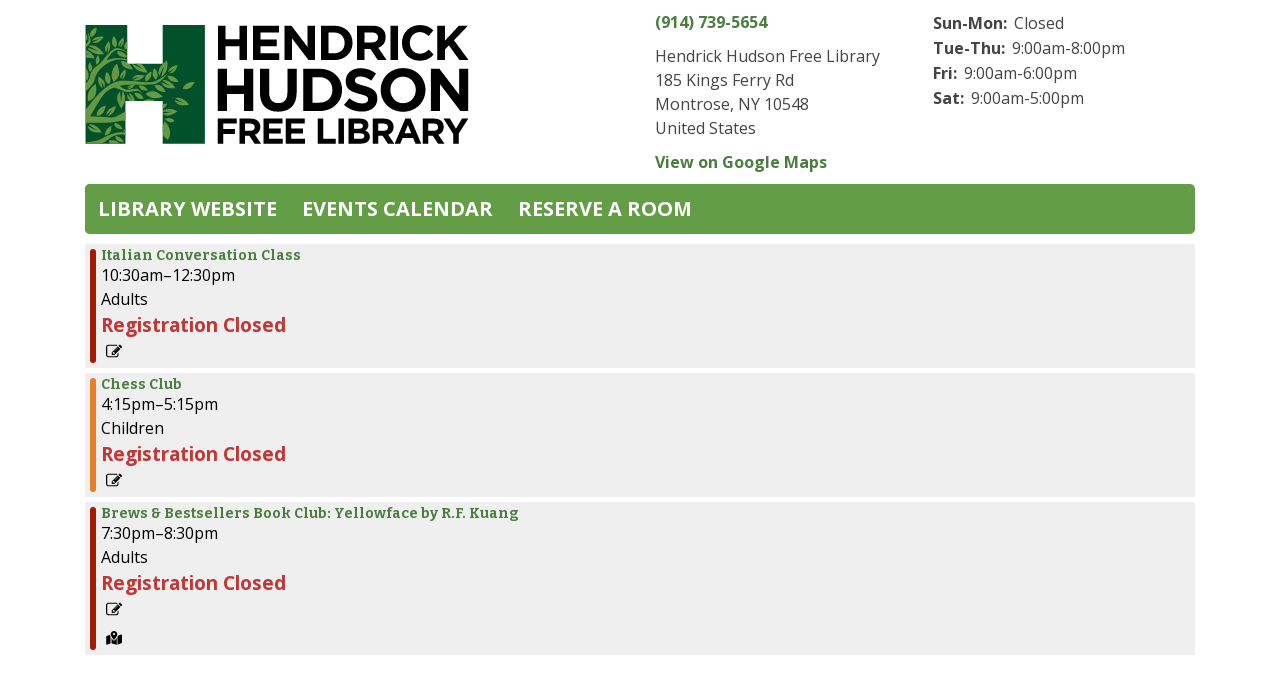

--- FILE ---
content_type: image/svg+xml
request_url: https://hendrickhudson.librarycalendar.com/sites/default/files/LibraryCalendar%20Configuration%20Process_3.svg
body_size: 7643
content:
<?xml version="1.0" encoding="UTF-8"?>
<svg id="Layer_1" data-name="Layer 1" xmlns="http://www.w3.org/2000/svg" xmlns:xlink="http://www.w3.org/1999/xlink" viewBox="0 0 855.05 266.94">
  <defs>
    <style>
      .cls-1 {
        clip-path: url(#clippath);
      }

      .cls-2 {
        fill: none;
      }

      .cls-2, .cls-3, .cls-4, .cls-5 {
        stroke-width: 0px;
      }

      .cls-3 {
        fill: #02512a;
      }

      .cls-4 {
        fill: #669843;
      }

      .cls-5 {
        fill: #000100;
      }
    </style>
    <clipPath id="clippath">
      <polygon class="cls-2" points="267.18 0 173.18 0 173.18 86 94.18 86 94.18 0 1.18 0 1.18 264 90.18 264 90.18 169 173.18 169 173.18 264 267.18 264 267.18 0"/>
    </clipPath>
  </defs>
  <g>
    <g>
      <path class="cls-5" d="m296.41,1.51h16.85v30.3h31.07V1.51h16.85v76.57h-16.85v-30.74h-31.07v30.74h-16.85V1.51Z"/>
      <path class="cls-5" d="m374.4,1.51h57.76v14.99h-41.02v15.53h36.1v14.99h-36.1v16.08h41.57v14.99h-58.3V1.51Z"/>
      <path class="cls-5" d="m444.52,1.51h15.53l35.88,47.15V1.51h16.63v76.57h-14.33l-37.08-48.68v48.68h-16.63V1.51Z"/>
      <path class="cls-5" d="m525.79,1.51h29.86c24.07,0,40.69,16.52,40.69,38.07v.22c0,21.55-16.63,38.29-40.69,38.29h-29.86V1.51Zm29.86,61.37c13.78,0,23.08-9.3,23.08-22.86v-.22c0-13.56-9.3-23.08-23.08-23.08h-13.02v46.16h13.02Z"/>
      <path class="cls-5" d="m606.19,1.51h35c9.74,0,17.28,2.73,22.32,7.77,4.27,4.27,6.56,10.28,6.56,17.5v.22c0,12.36-6.67,20.13-16.41,23.74l18.71,27.35h-19.69l-16.41-24.5h-13.24v24.5h-16.85V1.51Zm33.91,37.19c8.2,0,12.91-4.38,12.91-10.83v-.22c0-7.22-5.03-10.94-13.24-10.94h-16.74v21.99h17.06Z"/>
      <path class="cls-5" d="m680.9,1.51h16.85v76.57h-16.85V1.51Z"/>
      <path class="cls-5" d="m706.39,40.02v-.22c0-21.77,16.41-39.6,39.93-39.6,14.44,0,23.08,4.81,30.19,11.81l-10.72,12.36c-5.91-5.36-11.92-8.64-19.58-8.64-12.91,0-22.21,10.72-22.21,23.85v.22c0,13.13,9.08,24.07,22.21,24.07,8.75,0,14.11-3.5,20.13-8.97l10.72,10.83c-7.88,8.42-16.63,13.67-31.39,13.67-22.53,0-39.27-17.39-39.27-39.38Z"/>
      <path class="cls-5" d="m785.36,1.51h16.85v33.47l31.07-33.47h20.35l-31.18,32.49,32.6,44.08h-20.24l-23.74-32.6-8.86,9.19v23.41h-16.85V1.51Z"/>
    </g>
    <g>
      <path class="cls-5" d="m295.79,97.48h20.65v37.15h38.09v-37.15h20.65v93.88h-20.65v-37.68h-38.09v37.68h-20.65v-93.88Z"/>
      <path class="cls-5" d="m389.93,151.12v-53.64h20.65v53.11c0,15.29,7.64,23.2,20.25,23.2s20.25-7.64,20.25-22.53v-53.78h20.65v52.97c0,28.43-15.96,42.38-41.17,42.38s-40.64-14.08-40.64-41.71Z"/>
      <path class="cls-5" d="m486.49,97.48h36.61c29.51,0,49.89,20.25,49.89,46.67v.27c0,26.42-20.38,46.94-49.89,46.94h-36.61v-93.88Zm36.61,75.24c16.9,0,28.3-11.4,28.3-28.03v-.27c0-16.63-11.4-28.3-28.3-28.3h-15.96v56.6h15.96Z"/>
      <path class="cls-5" d="m577.28,177.68l12.2-14.62c8.45,6.97,17.3,11.4,28.03,11.4,8.45,0,13.55-3.35,13.55-8.85v-.27c0-5.23-3.22-7.91-18.91-11.94-18.91-4.83-31.11-10.06-31.11-28.7v-.27c0-17.03,13.68-28.3,32.86-28.3,13.68,0,25.35,4.29,34.87,11.94l-10.73,15.56c-8.31-5.77-16.5-9.25-24.41-9.25s-12.07,3.62-12.07,8.18v.27c0,6.17,4.02,8.18,20.25,12.34,19.04,4.96,29.77,11.8,29.77,28.16v.27c0,18.64-14.22,29.1-34.47,29.1-14.22,0-28.57-4.96-39.83-15.02Z"/>
      <path class="cls-5" d="m659.08,144.69v-.27c0-26.69,21.05-48.55,50.02-48.55s49.76,21.59,49.76,48.28v.27c0,26.69-21.06,48.55-50.02,48.55s-49.75-21.59-49.75-48.28Zm78.19,0v-.27c0-16.09-11.8-29.5-28.43-29.5s-28.16,13.14-28.16,29.24v.27c0,16.09,11.8,29.5,28.43,29.5s28.16-13.14,28.16-29.24Z"/>
      <path class="cls-5" d="m770.93,97.48h19.04l43.99,57.8v-57.8h20.39v93.88h-17.57l-45.46-59.68v59.68h-20.39v-93.88Z"/>
    </g>
    <g>
      <path class="cls-5" d="m295.61,208.22h42.47v11.16h-30.2v11.87h26.62v11.16h-26.62v21.6h-12.27v-55.78Z"/>
      <path class="cls-5" d="m344.14,208.22h25.5c7.09,0,12.59,1.99,16.26,5.66,3.11,3.11,4.78,7.49,4.78,12.75v.16c0,9.01-4.86,14.66-11.95,17.29l13.63,19.92h-14.34l-11.95-17.85h-9.64v17.85h-12.27v-55.78Zm24.7,27.09c5.98,0,9.4-3.19,9.4-7.89v-.16c0-5.26-3.67-7.97-9.64-7.97h-12.19v16.02h12.43Z"/>
      <path class="cls-5" d="m398.01,208.22h42.07v10.92h-29.88v11.32h26.3v10.92h-26.3v11.71h30.28v10.92h-42.47v-55.78Z"/>
      <path class="cls-5" d="m447.65,208.22h42.07v10.92h-29.88v11.32h26.3v10.92h-26.3v11.71h30.28v10.92h-42.47v-55.78Z"/>
      <path class="cls-5" d="m518.77,208.22h12.27v44.62h27.81v11.16h-40.08v-55.78Z"/>
      <path class="cls-5" d="m564.91,208.22h12.27v55.78h-12.27v-55.78Z"/>
      <path class="cls-5" d="m587.38,208.22h25.9c6.37,0,11.4,1.75,14.58,4.94,2.55,2.55,3.82,5.66,3.82,9.48v.16c0,6.29-3.35,9.8-7.33,12.03,6.45,2.47,10.44,6.22,10.44,13.71v.16c0,10.2-8.29,15.3-20.88,15.3h-26.54v-55.78Zm23.27,22.55c5.42,0,8.85-1.75,8.85-5.9v-.16c0-3.67-2.87-5.74-8.05-5.74h-12.11v11.79h11.32Zm3.27,22.47c5.42,0,8.69-1.91,8.69-6.06v-.16c0-3.75-2.79-6.06-9.08-6.06h-14.18v12.27h14.58Z"/>
      <path class="cls-5" d="m641.17,208.22h25.5c7.09,0,12.59,1.99,16.26,5.66,3.11,3.11,4.78,7.49,4.78,12.75v.16c0,9.01-4.86,14.66-11.95,17.29l13.63,19.92h-14.34l-11.95-17.85h-9.64v17.85h-12.27v-55.78Zm24.7,27.09c5.98,0,9.4-3.19,9.4-7.89v-.16c0-5.26-3.67-7.97-9.64-7.97h-12.19v16.02h12.43Z"/>
      <path class="cls-5" d="m714.16,207.82h11.32l23.9,56.18h-12.83l-5.1-12.51h-23.59l-5.1,12.51h-12.51l23.91-56.18Zm12.91,32.83l-7.41-18.09-7.41,18.09h14.82Z"/>
      <path class="cls-5" d="m752.93,208.22h25.5c7.09,0,12.59,1.99,16.26,5.66,3.11,3.11,4.78,7.49,4.78,12.75v.16c0,9.01-4.86,14.66-11.95,17.29l13.63,19.92h-14.34l-11.95-17.85h-9.64v17.85h-12.27v-55.78Zm24.7,27.09c5.98,0,9.4-3.19,9.4-7.89v-.16c0-5.26-3.66-7.97-9.64-7.97h-12.19v16.02h12.43Z"/>
      <path class="cls-5" d="m820.51,242.01l-21.44-33.79h14.34l13.31,22.39,13.55-22.39h13.95l-21.44,33.55v22.23h-12.27v-21.99Z"/>
    </g>
  </g>
  <g>
    <polygon class="cls-3" points="267.18 0 173.18 0 173.18 86 94.18 86 94.18 0 1.18 0 1.18 264 90.18 264 90.18 169 173.18 169 173.18 264 267.18 264 267.18 0"/>
    <g class="cls-1">
      <g>
        <path class="cls-4" d="m92.61,240.67c-4.43-2.02-9.25-2.63-14.33-2.32-4.68.28-9.24,1.24-13.73,2.55-9.33,2.73-18,6.81-26.39,11.52-2.54,1.43-5.26,2.66-8.04,3.62-9.07,3.11-18.57,4.14-28.11,4.86-.53.04-1.07-.07-1.61-.11v5.1l33.23-.35c2.18-1.09,4.34-2.22,6.48-3.37,5.18-2.8,10.22-5.8,14.49-9.84.79-.75,1.78-1.34,2.72-1.93,6.42-4.01,13.55-6.12,21.13-6.75,4.52-.38,8.92-.02,13.1,1.35l1.05-4.32ZM.94,49.07c2.58-1.48,5.03-3.16,7.23-5.18,2.61-2.4,4.17-5.19,4.09-8.78-.15-6.18-2.13-11.8-5.3-17.1-.11-.19-.35-.32-.81-.71.17.8.27,1.25.37,1.7.86,3.63,1.43,7.29,1.58,11.02.18,4.33-1.33,7.9-4.48,10.97-.63.61-1.28,1.2-1.94,1.75l-.74,6.32Zm-.44,98.89c5.63-4.45,10.75-9.41,15.04-15.11,2.91-3.87,5.49-7.97,6.24-12.75.92-5.86,3.61-10.9,7.09-15.66,5.13-7.01,11.63-12.7,18.91-17.59,4.53-3.04,9.36-5.59,14.56-7.45,5.92-2.13,12.02-2.97,18.34-2.46,6.95.56,13.77,1.62,20.21,4.31,1.3.54,2.57,1.14,3.85,1.72-.08-.4-.26-.6-.48-.75-.86-.6-1.71-1.2-2.59-1.77-5.07-3.22-10.52-5.57-16.63-6.26-11.71-1.33-23.16-.24-34.34,3.38-.55.18-1.13.29-1.7.44-.1-.12-.19-.24-.29-.36,1.81-2.89,3.52-5.85,5.45-8.66,2.65-3.86,5.71-7.4,9.59-10.22,3.53-2.57,7.5-3.71,11.93-3.36,4.94.39,9.52,1.96,13.96,3.95,1.89.85,3.7,1.85,5.54,2.79-.32-.67-.79-1.13-1.33-1.49-1.51-1-3.06-1.94-4.57-2.95-3.75-2.49-7.82-4.35-12.25-5.42-5.12-1.25-10-.87-14.35,2.25-2.09,1.5-4.12,3.1-6,4.82-7.03,6.43-13.05,13.7-18.76,21.18-2.65,3.47-5.34,6.77-9.39,8.85-.93.47-1.71,1.2-2.56,1.8-7.74,5.42-12.82,12.49-14.68,21.56-.39,1.92-.76,3.86-1.33,5.73-1.41,4.65-4.56,8.19-8.4,11.09l-1.05,18.38Zm91.69,42.63c-2.82,1.7-5.62,3.42-8.44,5.12-4.67,2.82-9.31,5.69-14.44,7.7-4.44,1.74-9,2.7-13.88,2.09-3.86-.48-7.75-.75-11.64-.93-10.25-.47-20.51-.83-30.77-1.25-.38-.02-.76-.1-1.32-.18.29-.61.46-1.04.7-1.44,5.01-8.55,9.89-17.17,15.07-25.62,4.07-6.64,8.32-13.2,12.81-19.59,5.44-7.74,12.98-13.08,22.08-16.48,1.75-.65,3.32-.77,5.11-.25,5.52,1.57,10.76,3.81,15.85,6.3,5.14,2.52,10.45,3.76,16.19,2.94,3.78-.54,7.55-1.13,11.28-1.91,5.81-1.22,6.76-1.15,11.79,1.9,1.07.65,2.11,1.37,3.17,2.04.27.17.56.3,1.26.67-.36-.62-.44-.87-.61-1.04-1.95-2.05-3.91-4.09-5.88-6.12-2.25-2.33-5.08-3.09-8.29-2.69-4.35.54-8.7,1.1-13.04,1.68-4.21.56-8.33.52-12.22-1.41-3.22-1.6-6.13-3.63-8.86-5.9-.24-.2-.39-.51-.65-.86.42-.13.67-.21.93-.28,6.89-1.75,13.94-2.36,21.03-2.4,11.4-.07,22.8.1,34.19.06,5.16-.02,10.33-.18,15.49-.45,5.39-.28,10.4-1.79,14.94-4.7,5.16-3.31,9.62-7.32,13.67-11.78,2.07-2.28,4-4.69,5.99-7.04-.13-.09-.25-.18-.38-.26-4.34,3.59-8.94,6.85-13.82,9.73-3.13,1.85-6.28,3.68-9.52,5.33-5.09,2.57-10.58,3.72-16.33,3.89-9.24.28-18.36-.97-27.52-1.81-10.08-.93-20.17-1.71-30.29-1.89-5.14-.09-10.14.78-15.03,2.29-7.21,2.22-13.76,5.67-19.89,9.86-9.97,6.81-18.47,15.11-26.41,23.96-7.37,8.22-14.06,16.94-20.81,25.62-1.01,1.3-2.02,2.6-3.03,3.89l.18,34.85c.54-1.37,1.08-2.74,1.58-4.12.68-1.87,1.95-2.68,3.94-2.7,4.67-.05,9.34-.25,14-.17,12.46.23,24.92.44,37.36-.5,5.8-.44,11.57-1.1,17.16-2.63,2.91-.8,5.81-1.1,8.78-1.13,2.75-.02,5.5-.05,8.25-.03l.31-22.36Zm81.27-31.39c-.21-.35-.27-.53-.4-.64-4.04-3.56-8.4-6.71-13.32-9.08-2.98-1.43-6.08-2.47-9.5-2.38-4.33.11-8.2,1.58-11.85,3.66-1.07.61-2.07,1.34-3.19,2.07.42.55.68.96,1.01,1.31,4.69,4.92,10.46,7.83,17.4,8.6,5.56.62,10.89-.44,16.12-2.13,1.24-.4,2.44-.93,3.72-1.43Zm4.26,55.49c-.21.22-.4.35-.48.52-2.13,4.8-3.79,9.74-4.82,14.87-1.44,7.19-.2,13.7,5.13,19.22,2.15,2.23,4.44,4.3,7.3,5.84.33-.44.6-.74.81-1.09,4.14-6.97,5.2-14.34,2.99-22.08-1.79-6.26-5.41-11.54-9.83-16.37-.31-.34-.72-.6-1.1-.91ZM70.63,85.45c-.4.62-.61,1.05-.91,1.39-2.71,3.06-4.99,6.4-6.78,10.01-4.33,8.7-4.83,17.52-.77,26.45.47,1.03,1.09,2,1.71,3.12,2.12-1.27,3.77-2.72,5.34-4.27,5.14-5.08,7.71-10.99,6.86-18.19-.7-5.96-2.42-11.63-4.66-17.2-.12-.3-.33-.56-.78-1.31Zm10.17,86.6c-1.47-8.06-2.63-16.15-2.05-24.4-.3.04-.48.02-.55.09-5.07,5.42-7.83,11.52-6.18,18.94,1.42,6.44,4.46,12.21,8.01,17.77.23.36.57.67.98,1.13.23-.31.35-.47.47-.64,3.79-5.23,6.51-10.91,7.54-17.23,1.06-6.5-.22-12.64-3.54-18.39-.36-.63-.59-1.51-1.63-1.68-1.87,8.1-2.6,16.23-3.04,24.41ZM5.36,50.78c7.09,11.45,22.55,16.39,37.16,13.98-.09-.26-.12-.54-.27-.74-3.75-5.03-7.88-9.71-12.93-13.62-4.67-3.61-9.97-5.3-15.97-4.86-1.93.14-3.87.29-6.15,1.09,8.09,3.1,15.04,7.3,21.85,11.79-7.7-2.78-15.3-5.81-23.69-7.65Zm102.76,31.89c12.62,8.95,17.41,12.72,18.61,15.01-2.47-1.44-4.74-2.8-7.04-4.09-2.38-1.33-4.75-2.69-7.22-3.86-2.34-1.11-4.57-2.51-7.55-3.16,3.24,6.8,8.1,11.6,14.59,14.93,5.73,2.95,16.36,5.21,19.86,4.18-.77-1.46-1.48-2.91-2.29-4.31-2.86-4.92-6.01-9.63-10.36-13.51-5.28-4.71-11.66-5.87-18.59-5.19Zm61.82,32.57c.8-.49,1.17-.67,1.49-.92,4.02-3.12,7.11-6.92,9.23-11.43,3.04-6.48,3.44-13.29,2.75-20.23-.12-1.24-.35-2.46-.56-3.89-.58.34-.89.49-1.16.69-4.12,3.1-7.87,6.55-11.33,10.33-5.9,6.46-7.73,13.78-5.44,22.05.13.47.37.91.69,1.71,2.85-8.01,6.99-14.97,11.4-21.82-2.74,7.58-5.39,15.16-7.09,23.52ZM6.13,225.12c-.11.09-.22.19-.33.28.47,1.02.89,2.06,1.41,3.06,2.7,5.22,6.93,8.57,12.99,9.77,4.95.99,9.94,1.3,14.97,1.05.59-.03,1.16-.2,2-.34-3.99-7.13-8.82-13.05-16.62-16.16-3.89-1.55-7.96-2.29-12.25-1.45,1.8,1.61,3.66,3.05,5.58,4.4,1.88,1.32,3.8,2.58,5.75,3.81,1.92,1.21,3.9,2.34,5.85,3.51-.07.12-.15.24-.22.35-6.6-2.28-13.12-4.72-19.14-8.28ZM.86,71.51c.42.17.85.33,1.3.47,4.63,1.49,9.42,1.77,14.24,1.84,1.68.03,3.36-.13,5.12-.21-4.12-9.34-12.55-16.28-21.53-17.83l.7,6c3.18,2.13,6.46,4.09,9.72,6.09-3.26-1.04-6.49-2.14-9.64-3.4l.08,7.02Zm169.48,55.19c-.07.32-.16.47-.12.57,2.62,6.84,7.32,11.41,15.07,12.8,4.84.87,9.71.87,14.59.81.45,0,.89-.18,1.35-.28-4.26-11.12-20.14-20.84-28.75-17.6,5.39,4.64,11.5,8.23,17.51,11.99-6.83-2.16-13.49-4.64-19.66-8.29Zm1.2,65.79c7.37.99,14.6.81,21.86.61-6.94,1.86-13.94,3.35-21.19,3.88,4.73,3.34,9.74,5.57,15.74,4.16,6.59-1.55,12.2-4.91,17.5-8.82.15-.11.22-.33.32-.5-11.48-6.88-25.76-7.1-34.24.67Zm-91.23-112.3c1.15,6.86,3.89,12.5,10.9,15.41,4.51,1.88,9.29,2.77,14.13,3.4.37.05.76-.07,1.18-.11-4.01-11.78-14.83-19.83-26.2-18.7ZM.94,31.91c1.32.42,2.71.76,4.15,1.06.2-.58.33-.82.36-1.08.4-4.21-.37-8.21-2.46-11.94-.67-1.21-1.45-2.32-2.31-3.34l.26,15.3Zm93.14,39.83c-2.15-8.03-15.58-15.32-23.15-12.6.58,2.61,1.86,4.91,3.56,7,1.55,1.9,3.53,3.22,5.94,4.01,3.04,1,6.18,1.41,9.36,1.58,1.41.08,2.84.01,4.29.01Zm-48.21,107.3c-12.63,3.38-20.96,13.67-19.7,23.02,3.15-.18,6.1-1.02,8.89-2.4,2.44-1.2,4.41-2.88,5.84-5.15,2.79-4.42,4.1-9.3,4.96-14.32.05-.32,0-.65,0-1.16Zm7.39-47.23c3.06-3.65,4.16-9.63,3.17-14.21-1.14-5.27-3.92-9.67-8.02-13.7-2.36,5.25-4.08,10.27-3.89,15.74.07,1.93.72,3.72,1.73,5.37,1.71,2.79,4.07,4.98,7.02,6.8Zm126.49,16.98c-.7-1.31-1.32-2.57-2.03-3.79-1.78-3.08-3.78-6.03-6.56-8.38-4.79-4.05-10.3-4.02-16.09-2.58,2.17,9.56,12.94,16,24.68,14.75ZM.94,124.51c4.11-1.37,5.56-4.96,5.56-4.96,3.53-8.57.71-18.17-5.84-25.5l.29,30.46Zm49.78,77.71c9.7-1.64,17.36-11.84,18.11-21.92-.36.08-.71.14-1.03.24-4.36,1.43-8.53,3.23-12.37,5.71-4.69,3.02-7,7.29-7.52,12.55-.04.4.09.81.18,1.46,4.01-4.61,8.38-8.38,13.05-11.88-1.69,2.31-3.55,4.47-5.27,6.72-1.78,2.33-3.43,4.74-5.14,7.12ZM16.61,38.45c.2.23.3.46.45.51,4.64,1.32,9.18,1.54,13.47-1.12,4.17-2.58,7.33-6.11,10.21-9.9.31-.41.52-.87.8-1.35-10.36-2.74-22.16.65-26.49,8.66,5.85-.8,11.2-2.86,16.7-4.49-4.76,3.04-9.67,5.78-15.15,7.69Zm13.93,76.12c-3.2,9.75,1.64,23.3,8.87,25.36-.91-5.52-2.92-10.69-4.67-15.94,3.2,4.62,6.01,9.44,8.24,15.02,1.96-5.78,1.98-10.89-2.04-15.34-2.11-2.34-4.54-4.43-6.89-6.55-1.01-.91-2.21-1.61-3.5-2.54Zm120.7,55.92c.92-.91,2.52-2.65,3.29-3.68-.26-.11-.49-.26-.74-.31-3.95-.78-7.93-1.32-11.98-1.29-4.69.04-9.64,2.17-12.89,4.97l22.33.3Zm-45.02-47.8c9.23,3.05,21.36-2.14,26.97-10.14-5.31-1.15-10.61-1.72-16.01-1.14-4.16.45-7.45,2.38-10.14,5.36-.67.74-1.26,1.54-1.89,2.31.08.12.17.25.25.37,5.41-1.9,11-2.94,16.7-3.59-5.32,2.13-10.76,3.92-15.88,6.84Zm102.46,4.31c-1.04-2.58-2.61-4.39-4.19-6.18-4.17-4.71-9.47-7.37-15.95-7.81-1.54-.1-3.03.06-4.49.48.62,2.88,2.05,5.67,4.03,7.91,1.29,1.47,2.82,2.65,4.69,3.39,5,1.97,10.25,2.29,15.91,2.22Zm-97.55,47.62c1.12-10.19-5.87-22.05-13.43-22.7,1.22,2.48,2.33,4.88,3.57,7.21,1.22,2.3,2.59,4.53,3.89,6.79-.12.08-.24.16-.36.24-1.76-1.99-3.58-3.94-5.26-6-1.66-2.04-3.18-4.2-4.97-6.6-.67,4.84-.21,9.09,3.14,12.59,1.42,1.48,3.07,2.8,4.78,3.97,2.62,1.8,5.39,3.4,8.65,4.49Zm-43.1-124.79c5.52-6.33,3.19-19.57-4.5-24.98-.17.29-.38.55-.5.84-1.35,3.2-2.35,6.49-2.93,9.91-1.06,6.3,2.86,11.5,7.92,14.23Zm86.22,45.97c-1.46,3.3-2.55,6.48-3.22,9.81-1.13,5.6.83,10.08,5.28,13.69.78.63,1.67,1.15,2.5,1.71,5.42-7.37,3.53-18.07-4.55-25.22Zm-53.12-63.23c-.29,0-.45-.05-.56,0-4.06,2.1-7.85,4.55-10.79,8.01-3.03,3.58-3.51,10.01-1.13,13.88,9.08-2.57,13.88-12.23,12.48-21.89ZM12.81,26.95c9.48-2.44,14.67-13.06,12.6-22.14-4.04,2.07-7.81,4.44-10.77,7.8-3.86,4.38-3.37,9.29-1.84,14.35Zm122.23,98.66c8.78-2.3,14.57-11.84,12.71-22.03-.26.08-.54.11-.77.23-3.43,1.77-6.6,3.9-9.33,6.58-4.54,4.45-4.22,9.64-2.61,15.22Zm71.38-36.39c-1.05.12-1.89.11-2.67.32-2.18.57-4.4,1.07-6.48,1.89-5.77,2.29-9.88,6.18-11.87,11.94-.13.38-.11.81-.18,1.42,4.93-2.48,8.98-5.7,13.3-8.58-1.01,1.4-2.12,2.68-3.29,3.91-1.23,1.3-2.49,2.58-3.8,3.82-1.2,1.14-2.48,2.2-3.92,3.48,3.71-.02,6.44-.6,8.58-1.7,2.25-1.16,3.91-2.89,5.24-4.91,2.32-3.5,3.89-7.3,5.09-11.58ZM50.68,62.09c6.41-6.45,7.15-17.79,2.22-26.21-3.45,4.13-6.5,8.39-7.98,13.49-1.2,4.15-.19,8.01,1.95,11.68.08.14.32.2.55.33.74-5.09,1.81-10.03,3.75-14.77-.26,5.04-.86,10.05-.49,15.49Zm79.55,101.77c-1.37-8.74-12.04-14.55-20.76-13.27,1.84,4.17,3.99,8.11,7.58,11.09,3.9,3.23,8.47,3.1,13.17,2.18Zm-85.11,81.92c5.59-1.44,10.1-3.83,11.95-9.38,1.1-3.31,1.66-6.69,1.81-10.15.02-.43-.09-.86-.14-1.34-9.76,3.67-15.56,13.03-13.62,20.87ZM85.78,27.45c-3.41,2.6-6.29,5.33-8.64,8.56-2.5,3.43-3.08,7.16-2.08,11.17.13.54.36,1.05.69,2,1.69-4.81,3.84-8.88,6.37-12.77-1.32,4.45-2.8,8.84-3.6,13.58,6.9-4.13,9.61-13.74,7.27-22.54Zm-6.23,92.21c.15,0,.29.01.44.02.56-1.38,1.08-2.77,1.69-4.13.62-1.36,1.31-2.69,2.02-4.01.67-1.25,1.39-2.48,2.09-3.71.13.06.25.12.38.18-.68,2.12-1.43,4.22-2.02,6.35-.59,2.12-1.03,4.28-1.59,6.67,7.34-4.14,9.79-15.45,7.17-22.49-4.29,3.59-8.52,7.08-10.46,12.31-1.09,2.93-.77,5.92.28,8.82Zm92.53,67.73c5.16-2.45,9.76-7.39,11.58-12.66-.19-.05-.39-.15-.57-.14-3.86.26-7.64.89-11.26,2.15l.26,10.65Zm-107.11,31.21c.27,2.29.95,4.43,2.18,6.43,1.46,2.37,3.61,3.96,6.26,4.91,3.3,1.18,6.69,2.02,10.3,2.17-2.23-8.07-10.86-14.63-18.74-13.51Zm21.05,42.56c-.5-7.09-11.63-15.12-18.47-13.45-.02,3.75,2.54,8.33,5.94,10.15,3.87,2.08,8.11,2.95,12.53,3.3Zm33.88-126.22c1.49,5.06,4.25,8.91,9.76,10.05,3.21.67,6.56.74,9.86,1.05.22.02.46-.19.69-.29-3.91-8.15-12.99-12.84-20.3-10.81Zm57.63,73.95c3.19,2.96,6.27,5.63,10.28,7.04,4.44,1.56,8.24,0,11.93-2.22-4.22-7.12-14.65-8.3-22.21-4.82ZM26.75,87.9c5.28-3.84,6.59-8.29,5.47-12.56-.65-2.47-1.59-4.88-2.43-7.3-.14-.4-.44-.74-.69-1.16-6.03,6.5-6.87,15.62-2.35,21.02Zm-14.88,16.21c2.67-3.11,4.71-6.38,3.93-10.6-.65-3.51-2.4-6.59-4.37-9.56-.25-.38-.44-.79-.73-1.32-5.14,7.99-4.15,16.91,1.17,21.49Zm98.54,29.5c-1.69,0-3.18-.1-4.64.02-2.39.2-4.79.43-6.97,1.54-2.17,1.11-3.63,2.77-4.71,5.31,3.24-1.43,5.99-2.8,9.06-3.34-1.27.88-2.58,1.65-3.9,2.42-1.34.79-2.73,1.53-3.91,2.76,5.88.74,12.97-3.32,15.07-8.72Zm-25.22,102.85c4.45,1.66,8.57-.71,10.82-6.01-4.49-.94-10.18,2.39-10.82,6.01Z"/>
        <path class="cls-4" d="m24.13,131.21c.26,2.27.53,4.21.7,6.15.4,4.65.37,9.3-.37,13.93-.98,6.11-4.37,10.73-9.59,14.2-1.62,1.07-3.38,1.95-5.11,2.87-.66.36-1.4.59-2.29.96-1.04-2.24-1.38-4.48-1.54-6.74-.59-8.66,2.27-16.25,8.16-22.74,2.39-2.63,5.24-4.9,7.92-7.29.54-.48,1.24-.8,2.12-1.34Z"/>
        <path class="cls-4" d="m58.07,266.94c-2.16-2.43-3.79-5.18-4.87-8.27-.09-.26-.16-.52-.21-.78-.02-.13.02-.26.05-.51,1.81-.9,3.88-1.01,5.88-1.15,6.67-.48,12.38,1.37,16.84,6.39.91,1.03,1.77,2.08,2.59,3.16l-20.29,1.17Z"/>
        <path class="cls-4" d="m200.62,162.76c11.03-3.24,23.76,3.24,31.03,14.47-.17.11-.32.27-.51.31-6.48,1.17-13,1.72-19.6.21-6.01-1.37-9.53-5.58-12.3-10.66,6.75,2.72,13.69,4.46,20.74,5.84-6.61-3.02-13.18-6.04-19.36-10.17Z"/>
        <path class="cls-4" d="m244.38,126.96c-.17.47-.24.8-.41,1.08-2.54,4.42-5.46,8.54-9.6,11.73-2.12,1.63-4.55,2.53-7.26,2.82-3.1.33-6.16.1-9.17-.82,2.05-9.21,13.42-15.99,26.44-14.81Z"/>
      </g>
    </g>
  </g>
</svg>